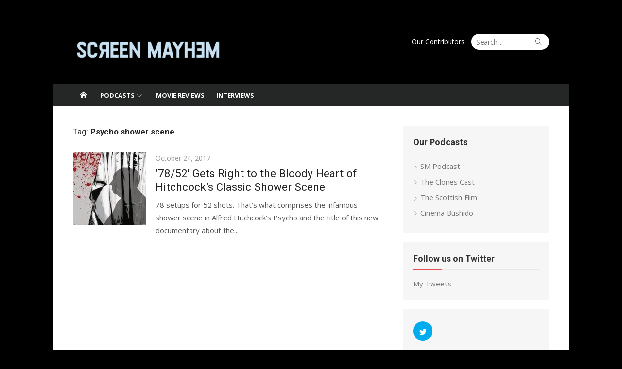

--- FILE ---
content_type: text/html; charset=utf-8
request_url: https://www.google.com/recaptcha/api2/aframe
body_size: 267
content:
<!DOCTYPE HTML><html><head><meta http-equiv="content-type" content="text/html; charset=UTF-8"></head><body><script nonce="SlZqaHBwgmWz_nUDDCVuxw">/** Anti-fraud and anti-abuse applications only. See google.com/recaptcha */ try{var clients={'sodar':'https://pagead2.googlesyndication.com/pagead/sodar?'};window.addEventListener("message",function(a){try{if(a.source===window.parent){var b=JSON.parse(a.data);var c=clients[b['id']];if(c){var d=document.createElement('img');d.src=c+b['params']+'&rc='+(localStorage.getItem("rc::a")?sessionStorage.getItem("rc::b"):"");window.document.body.appendChild(d);sessionStorage.setItem("rc::e",parseInt(sessionStorage.getItem("rc::e")||0)+1);localStorage.setItem("rc::h",'1769212581761');}}}catch(b){}});window.parent.postMessage("_grecaptcha_ready", "*");}catch(b){}</script></body></html>

--- FILE ---
content_type: text/javascript
request_url: https://screenmayhem.com/wp-content/themes/xmag-plus/assets/js/main.js?ver=20201118
body_size: 1474
content:
/**
 * File main.js
 *
 */


/**
 * Mobile Navigation
 */
( function( $ ) {

	var body, menuToggle, mobileSidebar, mobileNavigation;

	function initMainNavigation( container ) {

		// Add dropdown toggle that displays child menu items.
		var dropdownToggle = $( '<button />', {
			'class': 'dropdown-toggle',
			'aria-expanded': false
		} );

		container.find( '.menu-item-has-children > a' ).after( dropdownToggle );

		// Toggle buttons and submenu items with active children menu items.
		container.find( '.current-menu-ancestor > button' ).addClass( 'toggled-on' );
		container.find( '.current-menu-ancestor > .sub-menu' ).addClass( 'toggled-on' );

		// Add menu items with submenus to aria-haspopup="true".
		container.find( '.menu-item-has-children' ).attr( 'aria-haspopup', 'true' );

		container.find( '.dropdown-toggle' ).click( function( e ) {
			var _this            = $( this ),
				screenReaderSpan = _this.find( '.screen-reader-text' );

			e.preventDefault();
			_this.toggleClass( 'toggled-on' );
			_this.next( '.children, .sub-menu' ).toggleClass( 'toggled-on' );

			// jscs:disable
			_this.attr( 'aria-expanded', _this.attr( 'aria-expanded' ) === 'false' ? 'true' : 'false' );
			// jscs:enable

		} );
	}
	initMainNavigation( $( '.mobile-navigation' ) );

	body         	   = $( 'body' );
	menuToggle         = $( '#menu-toggle' );
	mobileSidebar      = $( '#mobile-sidebar' );
	mobileNavigation   = $( '#mobile-navigation' );

	// Enable menuToggle.
	( function() {

		// Return early if menuToggle is missing.
		if ( ! menuToggle.length ) {
			return;
		}

		// Add an initial values for the attribute.
		menuToggle.add( mobileNavigation ).attr( 'aria-expanded', 'false' );

		menuToggle.on( 'click.type', function() {
			$( this ).add( mobileSidebar ).toggleClass( 'toggled-on' );
			body.toggleClass( 'mobile-menu-active' );

			// jscs:disable
			$( this ).add( mobileNavigation ).attr( 'aria-expanded', $( this ).add( mobileNavigation ).attr( 'aria-expanded' ) === 'false' ? 'true' : 'false' );
			// jscs:enable
		} );
	} )();

	// Fix sub-menus for touch devices and better focus for hidden submenu items for accessibility.
	( function() {
		if ( ! mobileNavigation.length || ! mobileNavigation.children().length ) {
			return;
		}

		// Toggle `focus` class to allow submenu access on tablets.
		function toggleFocusClassTouchScreen() {
			if ( window.innerWidth >= 840 ) {
				$( document.body ).on( 'touchstart.xmag', function( e ) {
					if ( ! $( e.target ).closest( '.mobile-navigation li' ).length ) {
						$( '.mobile-navigation li' ).removeClass( 'focus' );
					}
				} );
				mobileNavigation.find( '.menu-item-has-children > a' ).on( 'touchstart.xmag', function( e ) {
					var el = $( this ).parent( 'li' );

					if ( ! el.hasClass( 'focus' ) ) {
						e.preventDefault();
						el.toggleClass( 'focus' );
						el.siblings( '.focus' ).removeClass( 'focus' );
					}
				} );
			} else {
				mobileNavigation.find( '.menu-item-has-children > a' ).unbind( 'touchstart.xmag' );
			}
		}

		if ( 'ontouchstart' in window ) {
			$( window ).on( 'resize.xmag', toggleFocusClassTouchScreen );
			toggleFocusClassTouchScreen();
		}

		mobileNavigation.find( 'a' ).on( 'focus.xmag blur.xmag', function() {
			$( this ).parents( '.menu-item' ).toggleClass( 'focus' );
		} );
	} )();

	// Add the default ARIA attributes for the menu toggle and the navigations.
	function onResizeARIA() {
		if ( window.innerWidth < 840 ) {
			if ( menuToggle.hasClass( 'toggled-on' ) ) {
				menuToggle.attr( 'aria-expanded', 'true' );
			} else {
				menuToggle.attr( 'aria-expanded', 'false' );
			}

			if ( mobileSidebar.hasClass( 'toggled-on' ) ) {
				mobileNavigation.attr( 'aria-expanded', 'true' );
			} else {
				mobileNavigation.attr( 'aria-expanded', 'false' );
			}

			menuToggle.attr( 'aria-controls', 'site-navigation' );
		} else {
			menuToggle.removeAttr( 'aria-expanded' );
			mobileNavigation.removeAttr( 'aria-expanded' );
			menuToggle.removeAttr( 'aria-controls' );
		}
	}




} )( jQuery );

/**
 * Sticky Header
 */
( function( $ ) {

	var headerSticky = $('.sticky-header');

	// Return early if headerSticky is missing.
	if ( ! headerSticky.length ) {
		return;
	}

	var didScroll    = false;
	var headerHeight = parseInt( $( '.header-bottom' ).outerHeight() );
	var adminBar     = $('#wpadminbar');

	// Detect scroll event window.innerWidth <= 600
	$( window ).on( 'scroll', function () {
		didScroll = true;
	});

	// Used for throttling to improve performance
	setInterval( function () {
		if ( didScroll ) {
			didScroll = false;

			if ( $(window).scrollTop() > headerHeight ) {
				headerSticky.addClass( 'fixed' );
				var stickyheaderHeight = parseInt( $( '.sticky-header.fixed' ).outerHeight() );
				$('body').css( 'padding-top', stickyheaderHeight );
				if ( window.matchMedia('(max-width: 600px)').matches ) {
					headerSticky.css('top', 0);
					$('.mobile-sidebar').css( 'top', '50px');
				}
			} else {
				headerSticky.removeClass( 'fixed' );
				$('body').css( 'padding-top', '');
				headerSticky.css('top', '');
				$('.mobile-sidebar').css('top', '');
			}
		}
	}, 100);

} )( jQuery );


/**
 * Scroll Up
 */
jQuery(document).ready(function(){
	jQuery("#scroll-up").hide();
	jQuery(function () {
		jQuery(window).scroll(function () {
			if (jQuery(this).scrollTop() > 800) {
				jQuery('#scroll-up').fadeIn();
			} else {
				jQuery('#scroll-up').fadeOut();
			}
		});
		jQuery('a#scroll-up').click(function () {
			jQuery('body,html').animate({
				scrollTop: 0
			}, 600);
			return false;
		});
	});
});


/* Search Icon Toggle effect */
jQuery(document).ready(function(){
	jQuery('.search-toggle').click(function(){
		jQuery('.search-container').toggleClass('active');
		jQuery('.search-toggle').toggleClass('close');
	});
});


/**
 * Skip link focus fix
 * Helps with accessibility for keyboard only users.
 */
( function() {
	var isIe = /(trident|msie)/i.test( navigator.userAgent );

	if ( isIe && document.getElementById && window.addEventListener ) {
		window.addEventListener( 'hashchange', function() {
			var id = location.hash.substring( 1 ),
				element;

			if ( ! ( /^[A-z0-9_-]+$/.test( id ) ) ) {
				return;
			}

			element = document.getElementById( id );

			if ( element ) {
				if ( ! ( /^(?:a|select|input|button|textarea)$/i.test( element.tagName ) ) ) {
					element.tabIndex = -1;
				}

				element.focus();
			}
		}, false );
	}
})();
